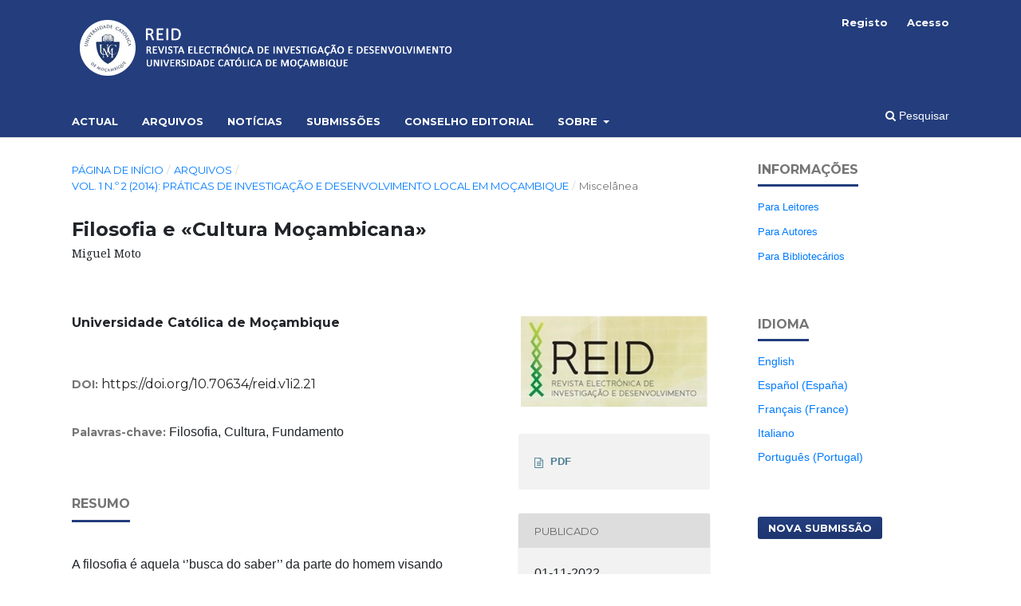

--- FILE ---
content_type: text/html; charset=utf-8
request_url: https://reid.ucm.ac.mz/index.php/reid/article/view/21?articlesBySameAuthorPage=15
body_size: 7513
content:
<!DOCTYPE html>
<html lang="pt-PT" xml:lang="pt-PT">
<head>
	<meta charset="utf-8">
	<meta name="viewport" content="width=device-width, initial-scale=1.0">
	<title>
		Filosofia e «Cultura Moçambicana»: Miguel Moto
							| Revista Electrónica de Investigação e Desenvolvimento
			</title>

	
<link rel="icon" href="https://reid.ucm.ac.mz/public/journals/1/favicon_pt_PT.png">
<meta name="generator" content="Open Journal Systems 3.3.0.16">
<meta name="gs_meta_revision" content="1.1"/>
<meta name="citation_journal_title" content="Revista Electrónica de Investigação e Desenvolvimento"/>
<meta name="citation_journal_abbrev" content="Rev. electrón. investig. desenvolv"/>
<meta name="citation_issn" content="2310-0036"/> 
<meta name="citation_author" content="Universidade Católica  de Moçambique"/>
<meta name="citation_title" content="Filosofia e «Cultura Moçambicana»: Miguel Moto"/>
<meta name="citation_language" content="pt"/>
<meta name="citation_date" content="2014"/>
<meta name="citation_volume" content="1"/>
<meta name="citation_issue" content="2"/>
<meta name="citation_doi" content="10.70634/reid.v1i2.21"/>
<meta name="citation_abstract_html_url" content="https://reid.ucm.ac.mz/index.php/reid/article/view/21"/>
<meta name="citation_keywords" xml:lang="pt" content="Filosofia"/>
<meta name="citation_keywords" xml:lang="pt" content="Cultura"/>
<meta name="citation_keywords" xml:lang="pt" content="Fundamento"/>
<meta name="citation_pdf_url" content="https://reid.ucm.ac.mz/index.php/reid/article/download/21/21"/>
<link rel="schema.DC" href="http://purl.org/dc/elements/1.1/" />
<meta name="DC.Creator.PersonalName" content="Universidade Católica  de Moçambique"/>
<meta name="DC.Date.created" scheme="ISO8601" content="2022-11-01"/>
<meta name="DC.Date.dateSubmitted" scheme="ISO8601" content="2022-11-01"/>
<meta name="DC.Date.issued" scheme="ISO8601" content="2013-11-01"/>
<meta name="DC.Date.modified" scheme="ISO8601" content="2022-11-01"/>
<meta name="DC.Description" xml:lang="pt" content="A filosofia é aquela ‘’busca do saber’’ da parte do homem visando melhorar o conhecimento sobre aquilo que está em volta de si e criar instituições que possibilitem uma vida melhor. Neste artigo procuramos demonstrar que a cultura é produção espiritual e material do homem dentro de uma Comunidade e como tal identifica essa mesma comunidade (Cassierer 1968. Herder 1971). No nosso entender na cultura estão expressas todas as dimensões antropológicas do homem, a dimensão existencial, intelectiva, decisória e Accional. A filosofia intervém e acompanha o processo de formação cultural do homem através da assimilação daqueles valores que contribuem para a sua plena realização. Partindo das noções subjectivas e objectivas da cultura, este artigo procura fazer uma leitura da relação entre filosofia, como saber consciente do homem e cultura como fruto da inteligência do homem. Na leitura filosófica é possível notar os fundamentos da cultura, suas características e concluir que Moçambique é um conjunto de culturas e nenhuma pode reclamar a supremacia em relação com a outra, mas apenas uma complementaridade e o princípio de complementaridade pode ser usado também na relação com as outras culturas que vem de fora de Moçambique. O critério metodológico para o estudo filosófico de uma cultura moçambicana passa necessariamente na resposta às perguntas: até que ponto ela responde as condições da existência do homem? Responde inteligentemente as suas decisões e as põem em prática através das suas acções?"/>
<meta name="DC.Format" scheme="IMT" content="application/pdf"/>
<meta name="DC.Identifier" content="21"/>
<meta name="DC.Identifier.DOI" content="10.70634/reid.v1i2.21"/>
<meta name="DC.Identifier.URI" content="https://reid.ucm.ac.mz/index.php/reid/article/view/21"/>
<meta name="DC.Language" scheme="ISO639-1" content="pt"/>
<meta name="DC.Rights" content="Direitos de Autor (c) 2022 Revista Electrónica de Investigação e Desenvolvimento"/>
<meta name="DC.Rights" content=""/>
<meta name="DC.Source" content="Revista Electrónica de Investigação e Desenvolvimento"/>
<meta name="DC.Source.ISSN" content="2310-0036"/>
<meta name="DC.Source.Issue" content="2"/>
<meta name="DC.Source.Volume" content="1"/>
<meta name="DC.Source.URI" content="https://reid.ucm.ac.mz/index.php/reid"/>
<meta name="DC.Subject" xml:lang="pt" content="Filosofia"/>
<meta name="DC.Subject" xml:lang="pt" content="Cultura"/>
<meta name="DC.Subject" xml:lang="pt" content="Fundamento"/>
<meta name="DC.Title" content="Filosofia e «Cultura Moçambicana»: Miguel Moto"/>
<meta name="DC.Type" content="Text.Serial.Journal"/>
<meta name="DC.Type.articleType" content="Miscelânea"/>
<link rel="alternate" type="application/atom+xml" href="https://reid.ucm.ac.mz/index.php/reid/gateway/plugin/AnnouncementFeedGatewayPlugin/atom">
<link rel="alternate" type="application/rdf+xml" href="https://reid.ucm.ac.mz/index.php/reid/gateway/plugin/AnnouncementFeedGatewayPlugin/rss">
<link rel="alternate" type="application/rss+xml" href="https://reid.ucm.ac.mz/index.php/reid/gateway/plugin/AnnouncementFeedGatewayPlugin/rss2">
	<link rel="stylesheet" href="https://reid.ucm.ac.mz/index.php/reid/$$$call$$$/page/page/css?name=stylesheet" type="text/css" /><link rel="stylesheet" href="https://reid.ucm.ac.mz/lib/pkp/styles/fontawesome/fontawesome.css?v=3.3.0.16" type="text/css" /><link rel="stylesheet" href="https://reid.ucm.ac.mz/plugins/themes/customUCM/libs/bootstrap.min.css?v=3.3.0.16" type="text/css" /><link rel="stylesheet" href="//fonts.googleapis.com/css?family=Montserrat:400,700|Noto+Serif:400,400i,700,700i" type="text/css" />
</head>
<body class="pkp_page_article pkp_op_view has_site_logo" dir="ltr">

	<div class="pkp_structure_page">

				<header class="pkp_structure_head" id="headerNavigationContainer" role="banner">
						
 <nav class="cmp_skip_to_content" aria-label="Ir para os links de conteúdo">
	<a href="#pkp_content_main">Saltar para conteúdo principal</a>
	<a href="#siteNav">Saltar para menu de navegação principal</a>
		<a href="#pkp_content_footer">Saltar para rodapé do site</a>
</nav>

			<div class="pkp_head_wrapper">

				<div class="pkp_site_name_wrapper">
					<button class="pkp_site_nav_toggle">
						<span>Open Menu</span>
					</button>
										<div class="pkp_site_name">
																<a href="						https://reid.ucm.ac.mz/index.php/reid/index
					" class="is_img">
							<img src="https://reid.ucm.ac.mz/public/journals/1/pageHeaderLogoImage_pt_PT.png" width="1300" height="200"  />
						</a>
										</div>
				</div>

				
				<nav class="pkp_site_nav_menu" aria-label="Navegação no Site">
					<a id="siteNav"></a>
					<div class="pkp_navigation_primary_row">
						<div class="pkp_navigation_primary_wrapper">
																				<ul id="navigationPrimary" class="pkp_navigation_primary pkp_nav_list">
								<li class="">
				<a href="https://reid.ucm.ac.mz/index.php/reid/issue/current">
					Actual
				</a>
							</li>
								<li class="">
				<a href="https://reid.ucm.ac.mz/index.php/reid/issue/archive">
					Arquivos
				</a>
							</li>
								<li class="">
				<a href="https://reid.ucm.ac.mz/index.php/reid/announcement">
					Notícias
				</a>
							</li>
								<li class="">
				<a href="https://reid.ucm.ac.mz/index.php/reid/about/submissions">
					Submissões
				</a>
							</li>
								<li class="">
				<a href="https://reid.ucm.ac.mz/index.php/reid/about/editorialTeam">
					Conselho Editorial
				</a>
							</li>
								<li class="">
				<a href="https://reid.ucm.ac.mz/index.php/reid/about">
					Sobre
				</a>
									<ul>
																					<li class="">
									<a href="https://reid.ucm.ac.mz/index.php/reid/about">
										Sobre a Revista
									</a>
								</li>
																												<li class="">
									<a href="https://reid.ucm.ac.mz/index.php/reid/about/contact">
										Contacto
									</a>
								</li>
																		</ul>
							</li>
			</ul>

				

																						<div class="pkp_navigation_search_wrapper">
									<a href="https://reid.ucm.ac.mz/index.php/reid/search" class="pkp_search pkp_search_desktop">
										<span class="fa fa-search" aria-hidden="true"></span>
										Pesquisar
									</a>
								</div>
													</div>
					</div>
					<div class="pkp_navigation_user_wrapper" id="navigationUserWrapper">
							<ul id="navigationUser" class="pkp_navigation_user pkp_nav_list">
								<li class="profile">
				<a href="https://reid.ucm.ac.mz/index.php/reid/user/register">
					Registo
				</a>
							</li>
								<li class="profile">
				<a href="https://reid.ucm.ac.mz/index.php/reid/login">
					Acesso
				</a>
							</li>
										</ul>

					</div>
				</nav>
			</div><!-- .pkp_head_wrapper -->
		</header><!-- .pkp_structure_head -->

						<div class="pkp_structure_content has_sidebar">
			<div class="pkp_structure_main" role="main">
				<a id="pkp_content_main"></a>

<div class="page page_article">
			<nav class="cmp_breadcrumbs" role="navigation" aria-label="Está aqui:">
	<ol>
		<li>
			<a href="https://reid.ucm.ac.mz/index.php/reid/index">
				Página de Início
			</a>
			<span class="separator">/</span>
		</li>
		<li>
			<a href="https://reid.ucm.ac.mz/index.php/reid/issue/archive">
				Arquivos
			</a>
			<span class="separator">/</span>
		</li>
					<li>
				<a href="https://reid.ucm.ac.mz/index.php/reid/issue/view/2">
					Vol. 1 N.º 2 (2014): Práticas de Investigação e Desenvolvimento Local em Moçambique
				</a>
				<span class="separator">/</span>
			</li>
				<li class="current" aria-current="page">
			<span aria-current="page">
									Miscelânea
							</span>
		</li>
	</ol>
</nav>
	
		  	 <article class="obj_article_details">

		
	<h1 class="page_title">
		Filosofia e «Cultura Moçambicana»
	</h1>

			<h2 class="subtitle">
			Miguel Moto
		</h2>
	
	<div class="row">
		<div class="main_entry">

							<section class="item authors">
					<h2 class="pkp_screen_reader">Autores</h2>
					<ul class="authors">
											<li>
							<span class="name">
								Universidade Católica  de Moçambique
							</span>
																				</li>
										</ul>
				</section>
			
																												<section class="item doi">
						<h2 class="label">
														DOI:
						</h2>
						<span class="value">
							<a href="https://doi.org/10.70634/reid.v1i2.21">
								https://doi.org/10.70634/reid.v1i2.21
							</a>
						</span>
					</section>
							
									<section class="item keywords">
				<h2 class="label">
										Palavras-chave:
				</h2>
				<span class="value">
											Filosofia, 											Cultura, 											Fundamento									</span>
			</section>
			
										<section class="item abstract">
					<h2 class="label">Resumo</h2>
					<p>A filosofia é aquela ‘’busca do saber’’ da parte do homem visando melhorar o conhecimento sobre aquilo que está em volta de si e criar instituições que possibilitem uma vida melhor. Neste artigo procuramos demonstrar que a cultura é produção espiritual e material do homem dentro de uma Comunidade e como tal identifica essa mesma comunidade (Cassierer 1968. Herder 1971). No nosso entender na cultura estão expressas todas as dimensões antropológicas do homem, a dimensão existencial, intelectiva, decisória e Accional. A filosofia intervém e acompanha o processo de formação cultural do homem através da assimilação daqueles valores que contribuem para a sua plena realização. Partindo das noções subjectivas e objectivas da cultura, este artigo procura fazer uma leitura da relação entre filosofia, como saber consciente do homem e cultura como fruto da inteligência do homem. Na leitura filosófica é possível notar os fundamentos da cultura, suas características e concluir que Moçambique é um conjunto de culturas e nenhuma pode reclamar a supremacia em relação com a outra, mas apenas uma complementaridade e o princípio de complementaridade pode ser usado também na relação com as outras culturas que vem de fora de Moçambique. O critério metodológico para o estudo filosófico de uma cultura moçambicana passa necessariamente na resposta às perguntas: até que ponto ela responde as condições da existência do homem? Responde inteligentemente as suas decisões e as põem em prática através das suas acções?</p>
				</section>
			
			

																			
						
		</div><!-- .main_entry -->

		<div class="entry_details">

										<div class="item cover_image">
					<div class="sub_item">
													<a href="https://reid.ucm.ac.mz/index.php/reid/issue/view/2">
								<img src="https://reid.ucm.ac.mz/public/journals/1/cover_issue_2_pt_PT.png" alt="">
							</a>
											</div>
				</div>
			
													<div class="item galleys">
					<h3 class="pkp_screen_reader">
						Ficheiros Adicionais
					</h3>
					<ul class="value supplementary_galleys_links">
													<li>
								
	
							

<a class="obj_galley_link_supplementary pdf" href="https://reid.ucm.ac.mz/index.php/reid/article/view/21/21">

		
	PDF

	</a>
							</li>
											</ul>
				</div>
			
						<div class="item published">
				<section class="sub_item">
					<h2 class="label">
						Publicado
					</h2>
					<div class="value">
																			<span>01-11-2022</span>
																	</div>
				</section>
							</div>
			
						
										<div class="item issue">

											<section class="sub_item">
							<h2 class="label">
								Edição
							</h2>
							<div class="value">
								<a class="title" href="https://reid.ucm.ac.mz/index.php/reid/issue/view/2">
									Vol. 1 N.º 2 (2014): Práticas de Investigação e Desenvolvimento Local em Moçambique
								</a>
							</div>
						</section>
					
											<section class="sub_item">
							<h2 class="label">
								Secção
							</h2>
							<div class="value">
								Miscelânea
							</div>
						</section>
					
									</div>
			
															
						
			

		</div><!-- .entry_details -->
	</div><!-- .row -->

</article>

	<div id="articlesBySimilarityList">
				<h3>
			<a name="articlesBySimilarity">Artigos Similares</a>
		</h3>
		<ul>

											
				<li>
											Universidade Católica de Moçambique,
										<a href="https://reid.ucm.ac.mz/index.php/reid/article/view/512">
						O papel da cultura na (re)construção da identidade em Moçambique
					</a>
					,
					<a href="https://reid.ucm.ac.mz/index.php/reid/issue/view/30">
						Revista Electrónica de Investigação e Desenvolvimento: Vol. 1 N.º 16 (2025): Educação Empreendedora, Engenharias, Saúde, Desenvolvimento Sustentável e Mudanças Climáticas.
					</a>
									</li>
											
				<li>
											Universidade Católica de Moçambique,
										<a href="https://reid.ucm.ac.mz/index.php/reid/article/view/601">
						Estratégias de promoção da Cultura Organizacional da Beta.
					</a>
					,
					<a href="https://reid.ucm.ac.mz/index.php/reid/issue/view/34">
						Revista Electrónica de Investigação e Desenvolvimento: Vol. 4 N.º 16 (2025): Estudos com enfoque no desenvolvimento: perspectivas a partir dos estudos de desenvolvimento, da educação,  da economia, da comunicação e dos recursos humanos
					</a>
									</li>
											
				<li>
											Universidade Católica de Moçambique,
										<a href="https://reid.ucm.ac.mz/index.php/reid/article/view/515">
						Do problema ecológico de Ngoenha à liberdade para o desenvolvimento sustentável: em busca de uma cultura de sustentabilidade
					</a>
					,
					<a href="https://reid.ucm.ac.mz/index.php/reid/issue/view/30">
						Revista Electrónica de Investigação e Desenvolvimento: Vol. 1 N.º 16 (2025): Educação Empreendedora, Engenharias, Saúde, Desenvolvimento Sustentável e Mudanças Climáticas.
					</a>
									</li>
											
				<li>
											Universidade Católica  de Moçambique,
										<a href="https://reid.ucm.ac.mz/index.php/reid/article/view/114">
						A CULTURA CORPORATIVA NAS ORGANIZAÇÕES PRIVADAS: UM ESTUDO DE CASO NUMA UNIDADE ORGÂNICA DA UNIVERSIDADE CATÓLICA DE MOÇAMBIQUE
					</a>
					,
					<a href="https://reid.ucm.ac.mz/index.php/reid/issue/view/12">
						Revista Electrónica de Investigação e Desenvolvimento: Vol. 1 N.º 10 (2019): Ciberespaço, Economia, Identidade e Desenvolvimento Corporativo
					</a>
									</li>
											
				<li>
											Universidade Católica de Moçambique,
										<a href="https://reid.ucm.ac.mz/index.php/reid/article/view/440">
						Capulana Alicerçada ao Símbolo de Identidade, Tradição e Cultura Moçambicana
					</a>
					,
					<a href="https://reid.ucm.ac.mz/index.php/reid/issue/view/28">
						Revista Electrónica de Investigação e Desenvolvimento: Vol. 15 N.º 02 (2024):  O papel das confissões religiosas, da cooperação internacional e das instituições do ensino superior na promoção da fraternidade, do diálogo, da reconciliação e na protecção da casa comum e garantia dos direitos das comunidades, em prol do desenvolvimento sustentável
					</a>
									</li>
											
				<li>
											Universidade Católica  de Moçambique,
										<a href="https://reid.ucm.ac.mz/index.php/reid/article/view/108">
						A Comunicação Interna como Estratégia de Reforço da Identidade e Cultura das Organizações
					</a>
					,
					<a href="https://reid.ucm.ac.mz/index.php/reid/issue/view/11">
						Revista Electrónica de Investigação e Desenvolvimento: Vol. 2 N.º 9 (2018): Ciência, Tecnologia e Inovação: Cenários, Morfologias e Desafios
					</a>
									</li>
											
				<li>
											Universidade Católica  de Moçambique,
										<a href="https://reid.ucm.ac.mz/index.php/reid/article/view/19">
						Avaliação da Toxicidade de Dimetoato e Mancozeb a Plantas de Brássica Rapa
					</a>
					,
					<a href="https://reid.ucm.ac.mz/index.php/reid/issue/view/2">
						Revista Electrónica de Investigação e Desenvolvimento: Vol. 1 N.º 2 (2014): Práticas de Investigação e Desenvolvimento Local em Moçambique
					</a>
									</li>
											
				<li>
											Universidade Católica  de Moçambique,
										<a href="https://reid.ucm.ac.mz/index.php/reid/article/view/9">
						Uma aproximação à Cultura Makua/Lomwe
					</a>
					,
					<a href="https://reid.ucm.ac.mz/index.php/reid/issue/view/1">
						Revista Electrónica de Investigação e Desenvolvimento: Vol. 1 N.º 1 (2013): Cooperação Internacional e Desenvolvimento em Moçambique
					</a>
									</li>
											
				<li>
											Universidade Católica  de Moçambique,
										<a href="https://reid.ucm.ac.mz/index.php/reid/article/view/10">
						Ética Cristã e Cultura Africana
					</a>
					,
					<a href="https://reid.ucm.ac.mz/index.php/reid/issue/view/1">
						Revista Electrónica de Investigação e Desenvolvimento: Vol. 1 N.º 1 (2013): Cooperação Internacional e Desenvolvimento em Moçambique
					</a>
									</li>
											
				<li>
											Universidade Católica de Moçambique,
										<a href="https://reid.ucm.ac.mz/index.php/reid/article/view/602">
						Importância do Diálogo Entre o Gestor da Escola e o Corpo Docente
					</a>
					,
					<a href="https://reid.ucm.ac.mz/index.php/reid/issue/view/34">
						Revista Electrónica de Investigação e Desenvolvimento: Vol. 4 N.º 16 (2025): Estudos com enfoque no desenvolvimento: perspectivas a partir dos estudos de desenvolvimento, da educação,  da economia, da comunicação e dos recursos humanos
					</a>
									</li>
					</ul>
		<p id="articlesBySimilarityPages">
			<strong>1</strong>&nbsp;<a href="https://reid.ucm.ac.mz/index.php/reid/article/view/21?articlesBySimilarityPage=2#articlesBySimilarity">2</a>&nbsp;<a href="https://reid.ucm.ac.mz/index.php/reid/article/view/21?articlesBySimilarityPage=3#articlesBySimilarity">3</a>&nbsp;<a href="https://reid.ucm.ac.mz/index.php/reid/article/view/21?articlesBySimilarityPage=2#articlesBySimilarity">&gt;</a>&nbsp;<a href="https://reid.ucm.ac.mz/index.php/reid/article/view/21?articlesBySimilarityPage=3#articlesBySimilarity">&gt;&gt;</a>&nbsp;
		</p>
		<p id="articlesBySimilaritySearch">
						Também poderá <a href="https://reid.ucm.ac.mz/index.php/reid/search/search?query=filosofia%20cultura%20fundamento">iniciar uma pesquisa avançada de similaridade</a> para este artigo.
		</p>
	</div>
<div id="articlesBySameAuthorList">
						<h3>Artigos mais lidos do(s) mesmo(s) autor(es)</h3>

			<ul>
																													<li>
													Universidade Católica  de Moçambique,
												<a href="https://reid.ucm.ac.mz/index.php/reid/article/view/276">
							A Instrumentalização do Planeamento Estratégico para a Rentabilidade Financeira das PME's em Tempos da COVID-19
						</a>,
						<a href="https://reid.ucm.ac.mz/index.php/reid/issue/view/23">
							Revista Electrónica de Investigação e Desenvolvimento: Vol. 2 N.º 14 (2023): O papel das confissões religiosas, da cooperação internacional e das instituições do ensino superior na promoção da fraternidade, do diálogo, da reconciliação e na protecção da casa comum e garantia dos direitos das comunidades, em prol do desenvolvimento sustentável.
						</a>
					</li>
																													<li>
													Universidade Católica  de Moçambique,
												<a href="https://reid.ucm.ac.mz/index.php/reid/article/view/56">
							GOVERNMENT SPENDING ON EDUCATION AND ECONOMIC GROWTH IN MOZAMBIQUE: A COINTEGRATION APPROACH
						</a>,
						<a href="https://reid.ucm.ac.mz/index.php/reid/issue/view/5">
							Revista Electrónica de Investigação e Desenvolvimento: Vol. 1 N.º 5 (2015): O Papel da Universidade no Processo de Pacificação, Reconciliação, Democratização e Desenvolvimento da Sociedade
						</a>
					</li>
																													<li>
													Universidade Católica  de Moçambique,
												<a href="https://reid.ucm.ac.mz/index.php/reid/article/view/160">
							Turismo Histórico-cultural na Província do Niassa
						</a>,
						<a href="https://reid.ucm.ac.mz/index.php/reid/issue/view/18">
							Revista Electrónica de Investigação e Desenvolvimento: Vol. 1 N.º 13 (2022): Educação, Turismo, Direito, Justiça e Paz; Ciências de comunicação, mudanças climáticas e Boa governação e desenvolvimento sustentável
						</a>
					</li>
																													<li>
													Universidade Católica  de Moçambique,
												<a href="https://reid.ucm.ac.mz/index.php/reid/article/view/87">
							Pastagens Comunitárias do Distrito de Xai Xai: Análise da Composição Botânica
						</a>,
						<a href="https://reid.ucm.ac.mz/index.php/reid/issue/view/9">
							Revista Electrónica de Investigação e Desenvolvimento: Vol. 2 N.º 8 (2017): Dinâmicas de Desenvolvimento Comunitário e Aprendizagens Socioprofissionais
						</a>
					</li>
																													<li>
													Universidade Católica  de Moçambique,
												<a href="https://reid.ucm.ac.mz/index.php/reid/article/view/109">
							O Contributo do Marketing Relacional na Percepção da Criação de Valor na Decisão de Compra de uma Marca
						</a>,
						<a href="https://reid.ucm.ac.mz/index.php/reid/issue/view/11">
							Revista Electrónica de Investigação e Desenvolvimento: Vol. 2 N.º 9 (2018): Ciência, Tecnologia e Inovação: Cenários, Morfologias e Desafios
						</a>
					</li>
																													<li>
													Universidade Católica de Moçambique,
												<a href="https://reid.ucm.ac.mz/index.php/reid/article/view/443">
							XENOFOBIA NA ÁFRICA DO SUL: Seu impacto nos distritos de Chibabava e Machanga, na província de Sofala 
						</a>,
						<a href="https://reid.ucm.ac.mz/index.php/reid/issue/view/28">
							Revista Electrónica de Investigação e Desenvolvimento: Vol. 15 N.º 02 (2024):  O papel das confissões religiosas, da cooperação internacional e das instituições do ensino superior na promoção da fraternidade, do diálogo, da reconciliação e na protecção da casa comum e garantia dos direitos das comunidades, em prol do desenvolvimento sustentável
						</a>
					</li>
																													<li>
													Universidade Católica  de Moçambique,
												<a href="https://reid.ucm.ac.mz/index.php/reid/article/view/101">
							Plataformas de Empregabilidade dos Graduados pelas Instituições de Ensino Superior em Moçambique
						</a>,
						<a href="https://reid.ucm.ac.mz/index.php/reid/issue/view/10">
							Revista Electrónica de Investigação e Desenvolvimento: Vol. 1 N.º 9 (2018): Competência Pedagógica E Gestão das Aprendizagens no Ensino Superior: Dimensões Epistemológicas e Práxicas
						</a>
					</li>
																													<li>
													Universidade Católica  de Moçambique,
												<a href="https://reid.ucm.ac.mz/index.php/reid/article/view/178">
							Processo de reassentamento da comunidade proveniente de chipanga: um estudo a partir das percepções e acções do povoado acolhedor em Cateme-Sede, 2010 a 2019
						</a>,
						<a href="https://reid.ucm.ac.mz/index.php/reid/issue/view/19">
							Revista Electrónica de Investigação e Desenvolvimento: Vol. 2 N.º 13 (2022): Saúde e bem-estar, Tecnologias de Informação e Comunicação, Engenharias, Justiça e Paz. Desenvolvimento sustentável
						</a>
					</li>
																													<li>
													Universidade Católica  de Moçambique,
												<a href="https://reid.ucm.ac.mz/index.php/reid/article/view/119">
							The construction of ethical values in university students:	 an analysis of  the concepts and practices of university lecturers 
						</a>,
						<a href="https://reid.ucm.ac.mz/index.php/reid/issue/view/13">
							Revista Electrónica de Investigação e Desenvolvimento: Vol. 2 N.º 10 (2019): Ética, Política e Cultura: Um Olhar a Partir das Narrativas Africanas
						</a>
					</li>
																													<li>
													Universidade Católica  de Moçambique,
												<a href="https://reid.ucm.ac.mz/index.php/reid/article/view/97">
							Ways of Teaching and Learning in Higher Education: Representations in the panorama of law education at the Catholic University of Mozambique
						</a>,
						<a href="https://reid.ucm.ac.mz/index.php/reid/issue/view/10">
							Revista Electrónica de Investigação e Desenvolvimento: Vol. 1 N.º 9 (2018): Competência Pedagógica E Gestão das Aprendizagens no Ensino Superior: Dimensões Epistemológicas e Práxicas
						</a>
					</li>
							</ul>
			<div id="articlesBySameAuthorPages">
				<a href="https://reid.ucm.ac.mz/index.php/reid/article/view/21?articlesBySameAuthorPage=1#articlesBySameAuthor">&lt;&lt;</a>&nbsp;<a href="https://reid.ucm.ac.mz/index.php/reid/article/view/21?articlesBySameAuthorPage=14#articlesBySameAuthor">&lt;</a>&nbsp;<a href="https://reid.ucm.ac.mz/index.php/reid/article/view/21?articlesBySameAuthorPage=10#articlesBySameAuthor">10</a>&nbsp;<a href="https://reid.ucm.ac.mz/index.php/reid/article/view/21?articlesBySameAuthorPage=11#articlesBySameAuthor">11</a>&nbsp;<a href="https://reid.ucm.ac.mz/index.php/reid/article/view/21?articlesBySameAuthorPage=12#articlesBySameAuthor">12</a>&nbsp;<a href="https://reid.ucm.ac.mz/index.php/reid/article/view/21?articlesBySameAuthorPage=13#articlesBySameAuthor">13</a>&nbsp;<a href="https://reid.ucm.ac.mz/index.php/reid/article/view/21?articlesBySameAuthorPage=14#articlesBySameAuthor">14</a>&nbsp;<strong>15</strong>&nbsp;<a href="https://reid.ucm.ac.mz/index.php/reid/article/view/21?articlesBySameAuthorPage=16#articlesBySameAuthor">16</a>&nbsp;<a href="https://reid.ucm.ac.mz/index.php/reid/article/view/21?articlesBySameAuthorPage=17#articlesBySameAuthor">17</a>&nbsp;<a href="https://reid.ucm.ac.mz/index.php/reid/article/view/21?articlesBySameAuthorPage=18#articlesBySameAuthor">18</a>&nbsp;<a href="https://reid.ucm.ac.mz/index.php/reid/article/view/21?articlesBySameAuthorPage=19#articlesBySameAuthor">19</a>&nbsp;<a href="https://reid.ucm.ac.mz/index.php/reid/article/view/21?articlesBySameAuthorPage=16#articlesBySameAuthor">&gt;</a>&nbsp;<a href="https://reid.ucm.ac.mz/index.php/reid/article/view/21?articlesBySameAuthorPage=23#articlesBySameAuthor">&gt;&gt;</a>&nbsp;
			</div>
			</div>


</div><!-- .page -->

	</div><!-- pkp_structure_main -->

									<div class="pkp_structure_sidebar left" role="complementary" aria-label="Barra Lateral">
				<div class="pkp_block block_information">
	<h2 class="title">Informações</h2>
	<div class="content">
		<ul>
							<li>
					<a href="https://reid.ucm.ac.mz/index.php/reid/information/readers">
						Para Leitores
					</a>
				</li>
										<li>
					<a href="https://reid.ucm.ac.mz/index.php/reid/information/authors">
						Para Autores
					</a>
				</li>
										<li>
					<a href="https://reid.ucm.ac.mz/index.php/reid/information/librarians">
						Para Bibliotecários
					</a>
				</li>
					</ul>
	</div>
</div>
<div class="pkp_block block_language">
	<h2 class="title">
		Idioma
	</h2>

	<div class="content">
		<ul>
							<li class="locale_en_US" lang="en-US">
					<a href="https://reid.ucm.ac.mz/index.php/reid/user/setLocale/en_US?source=%2Findex.php%2Freid%2Farticle%2Fview%2F21%3FarticlesBySameAuthorPage%3D15">
						English
					</a>
				</li>
							<li class="locale_es_ES" lang="es-ES">
					<a href="https://reid.ucm.ac.mz/index.php/reid/user/setLocale/es_ES?source=%2Findex.php%2Freid%2Farticle%2Fview%2F21%3FarticlesBySameAuthorPage%3D15">
						Español (España)
					</a>
				</li>
							<li class="locale_fr_FR" lang="fr-FR">
					<a href="https://reid.ucm.ac.mz/index.php/reid/user/setLocale/fr_FR?source=%2Findex.php%2Freid%2Farticle%2Fview%2F21%3FarticlesBySameAuthorPage%3D15">
						Français (France)
					</a>
				</li>
							<li class="locale_it_IT" lang="it-IT">
					<a href="https://reid.ucm.ac.mz/index.php/reid/user/setLocale/it_IT?source=%2Findex.php%2Freid%2Farticle%2Fview%2F21%3FarticlesBySameAuthorPage%3D15">
						Italiano
					</a>
				</li>
							<li class="locale_pt_PT current" lang="pt-PT">
					<a href="https://reid.ucm.ac.mz/index.php/reid/user/setLocale/pt_PT?source=%2Findex.php%2Freid%2Farticle%2Fview%2F21%3FarticlesBySameAuthorPage%3D15">
						Português (Portugal)
					</a>
				</li>
					</ul>
	</div>
</div><!-- .block_language -->
<div class="pkp_block block_make_submission">
	<h2 class="pkp_screen_reader">
		Nova Submissão
	</h2>

	<div class="content">
		<a class="block_make_submission_link" href="https://reid.ucm.ac.mz/index.php/reid/about/submissions">
			Nova Submissão
		</a>
	</div>
</div>

			</div><!-- pkp_sidebar.left -->
			</div><!-- pkp_structure_content -->

<div class="pkp_structure_footer_wrapper" role="contentinfo">
	<a id="pkp_content_footer"></a>

	<div class="pkp_structure_footer">

		
		<!--<div class="pkp_brand_footer" role="complementary" style="font-size: 12px; line-height: 1.25; color: gray; text-align: justify;">
		<a href="https://reid.ucm.ac.mz/index.php/reid/about/aboutThisPublishingSystem">
				<img alt="Mais informação sobre o sistema de publicação, Plataforma e Fluxo de Trabalho do OJS/PKP." src="https://reid.ucm.ac.mz/templates/images/ojs_brand.png">
			</a>
		</div>-->
	</div>

</div><!-- pkp_structure_footer_wrapper -->

<div class="footer">
            <div class="container">
            <div class="row">
                <div class="col-lg-5 col-xs-12 about-company">
                <h6 class="text-uppercase">Revista Electrónica de Investigação e Desenvolvimento</h6>
				<p>ISSN: 2310-0036</p>
                <p class="pr-5 text-white-50">Esta revista oferece acesso livre imediato ao seu conteúdo, seguindo o princípio de que disponibilizar gratuitamente o conhecimento científico ao público proporciona maior democratização do conhecimento.</p>
                <p>
                <a href="https://www.facebook.com/unicatmoz" target="_blank"><i class="fa fa-facebook-square"></i></a>  <!-- mr-1 -->
                <a href="https://www.linkedin.com/company/universidade-cat-lica-de-mo-ambique" target="_blank"><i class="fa fa-linkedin-square"></i></a>
                <a href="https://twitter.com/ucm_online" target="_blank"><i class="fa fa-twitter-square"></i></a>
                <a href="https://www.youtube.com/user/ucmonlineacmz" target="_blank"><i class="fa fa-youtube-square"></i></a>
                </p>
                </div>
                <div class="col-lg-3 col-xs-12 links">
                <h6 class="mt-lg-0 mt-sm-3 text-uppercase"><b>Links Úteis</b></h6>
                    <ul class="m-0 p-0">
                    <li> <a href="http://repositorio.ucm.ac.mz/" target="_blank">Repositório Científico </a></li>
		    <li> <a href="https://bibliotecadigital.ucm.ac.mz/" target="_blank">Biblioteca Digital </a></li>
		    <li> <a href="https://portal.ucm.ac.mz/" target="_blank">Plataforma da UCM </a></li>
                    <li> <a href="https://estudante.ucm.ac.mz/" target="_blank">Portal de Estudante </a></li>
                    </ul>
                </div>
                <div class="col-lg-4 col-xs-12 location">
                <h6 class="mt-lg-0 mt-sm-4 text-uppercase"><b>Endereço</b></h6>
                <p>Rua Comandante Gaivão, Nº 688, Ponta-Gêa C.P. 821, Beira, Moçambique</p>
                <p class="mb-0"><i class="fa fa-phone mr-2" title="Tell"></i>(+258) 23324809</p>
                <p class="mb-0"><i class="fa fa-fax mr-2" title="Fax"></i>(+258) 23324858</p>
                <p class="mb-0"><i class="fa fa-envelope-o mr-2" title="Email"></i>reitoria@ucm.ac.mz</p>
                <p><i class="fa fa-globe mr-2" title="Website"></i> www.ucm.ac.mz</p>
                </div>
            </div>
            <div class="row mt-0">
                <div class="col copyright">
                <p class=""><small class="text-white-50">©2022 UCM Reid. All rights reserved.</small></p>
                </div>
            </div>
            </div>
            </div>

</div><!-- pkp_structure_page -->

<script src="https://reid.ucm.ac.mz/lib/pkp/lib/vendor/components/jquery/jquery.min.js?v=3.3.0.16" type="text/javascript"></script><script src="https://reid.ucm.ac.mz/lib/pkp/lib/vendor/components/jqueryui/jquery-ui.min.js?v=3.3.0.16" type="text/javascript"></script><script src="https://reid.ucm.ac.mz/lib/pkp/js/lib/jquery/plugins/jquery.tag-it.js?v=3.3.0.16" type="text/javascript"></script><script src="https://reid.ucm.ac.mz/plugins/themes/customUCM/libs/popper.min.js?v=3.3.0.16" type="text/javascript"></script><script src="https://reid.ucm.ac.mz/plugins/themes/default/js/lib/bootstrap/util.js?v=3.3.0.16" type="text/javascript"></script><script src="https://reid.ucm.ac.mz/plugins/themes/default/js/lib/bootstrap/dropdown.js?v=3.3.0.16" type="text/javascript"></script><script src="https://reid.ucm.ac.mz/plugins/themes/default/js/main.js?v=3.3.0.16" type="text/javascript"></script><script src="https://reid.ucm.ac.mz/plugins/themes/customUCM/libs/jquery.min.js?v=3.3.0.16" type="text/javascript"></script><script src="https://reid.ucm.ac.mz/plugins/themes/customUCM/libs/bootstrap.min.js?v=3.3.0.16" type="text/javascript"></script>


</body>
</html>
